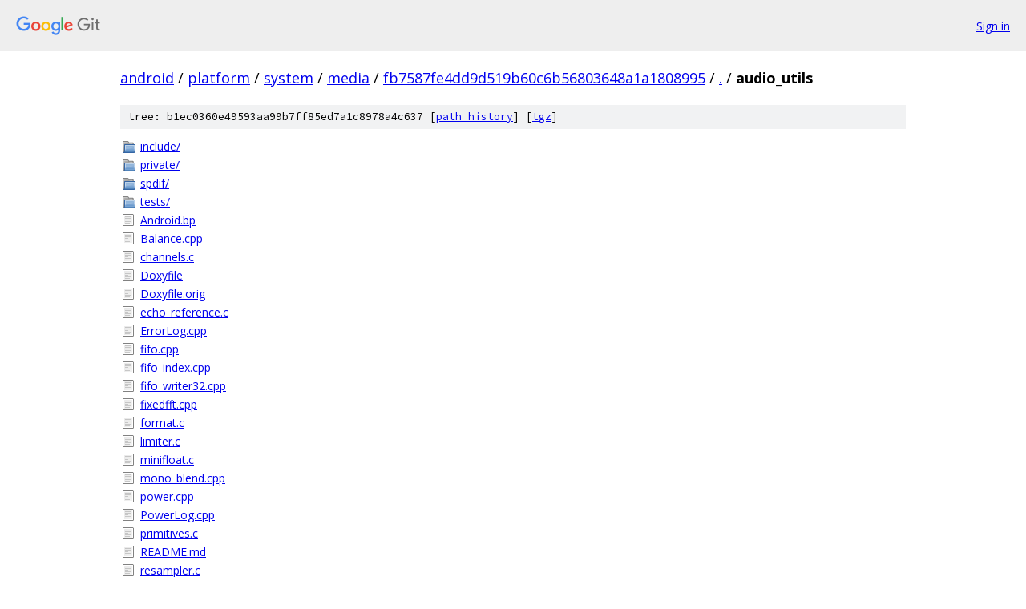

--- FILE ---
content_type: text/html; charset=utf-8
request_url: https://android.googlesource.com/platform/system/media/+/fb7587fe4dd9d519b60c6b56803648a1a1808995/audio_utils?autodive=0%2F
body_size: 1407
content:
<!DOCTYPE html><html lang="en"><head><meta charset="utf-8"><meta name="viewport" content="width=device-width, initial-scale=1"><title>audio_utils - platform/system/media - Git at Google</title><link rel="stylesheet" type="text/css" href="/+static/base.css"><link rel="stylesheet" type="text/css" href="/+static/doc.css"><link rel="stylesheet" type="text/css" href="/+static/prettify/prettify.css"><!-- default customHeadTagPart --></head><body class="Site"><header class="Site-header"><div class="Header"><a class="Header-image" href="/"><img src="//www.gstatic.com/images/branding/lockups/2x/lockup_git_color_108x24dp.png" width="108" height="24" alt="Google Git"></a><div class="Header-menu"> <a class="Header-menuItem" href="https://accounts.google.com/AccountChooser?faa=1&amp;continue=https://android.googlesource.com/login/platform/system/media/%2B/fb7587fe4dd9d519b60c6b56803648a1a1808995/audio_utils?autodive%3D0%252F">Sign in</a> </div></div></header><div class="Site-content"><div class="Container "><div class="Breadcrumbs"><a class="Breadcrumbs-crumb" href="/?format=HTML">android</a> / <a class="Breadcrumbs-crumb" href="/platform/">platform</a> / <a class="Breadcrumbs-crumb" href="/platform/system/">system</a> / <a class="Breadcrumbs-crumb" href="/platform/system/media/">media</a> / <a class="Breadcrumbs-crumb" href="/platform/system/media/+/fb7587fe4dd9d519b60c6b56803648a1a1808995">fb7587fe4dd9d519b60c6b56803648a1a1808995</a> / <a class="Breadcrumbs-crumb" href="/platform/system/media/+/fb7587fe4dd9d519b60c6b56803648a1a1808995/?autodive=0%2F">.</a> / <span class="Breadcrumbs-crumb">audio_utils</span></div><div class="TreeDetail"><div class="u-sha1 u-monospace TreeDetail-sha1">tree: b1ec0360e49593aa99b7ff85ed7a1c8978a4c637 [<a href="/platform/system/media/+log/fb7587fe4dd9d519b60c6b56803648a1a1808995/audio_utils">path history</a>] <span>[<a href="/platform/system/media/+archive/fb7587fe4dd9d519b60c6b56803648a1a1808995/audio_utils.tar.gz">tgz</a>]</span></div><ol class="FileList"><li class="FileList-item FileList-item--gitTree" title="Tree - include/"><a class="FileList-itemLink" href="/platform/system/media/+/fb7587fe4dd9d519b60c6b56803648a1a1808995/audio_utils/include?autodive=0%2F/">include/</a></li><li class="FileList-item FileList-item--gitTree" title="Tree - private/"><a class="FileList-itemLink" href="/platform/system/media/+/fb7587fe4dd9d519b60c6b56803648a1a1808995/audio_utils/private?autodive=0%2F/">private/</a></li><li class="FileList-item FileList-item--gitTree" title="Tree - spdif/"><a class="FileList-itemLink" href="/platform/system/media/+/fb7587fe4dd9d519b60c6b56803648a1a1808995/audio_utils/spdif?autodive=0%2F/">spdif/</a></li><li class="FileList-item FileList-item--gitTree" title="Tree - tests/"><a class="FileList-itemLink" href="/platform/system/media/+/fb7587fe4dd9d519b60c6b56803648a1a1808995/audio_utils/tests?autodive=0%2F/">tests/</a></li><li class="FileList-item FileList-item--regularFile" title="Regular file - Android.bp"><a class="FileList-itemLink" href="/platform/system/media/+/fb7587fe4dd9d519b60c6b56803648a1a1808995/audio_utils/Android.bp?autodive=0%2F">Android.bp</a></li><li class="FileList-item FileList-item--regularFile" title="Regular file - Balance.cpp"><a class="FileList-itemLink" href="/platform/system/media/+/fb7587fe4dd9d519b60c6b56803648a1a1808995/audio_utils/Balance.cpp?autodive=0%2F">Balance.cpp</a></li><li class="FileList-item FileList-item--regularFile" title="Regular file - channels.c"><a class="FileList-itemLink" href="/platform/system/media/+/fb7587fe4dd9d519b60c6b56803648a1a1808995/audio_utils/channels.c?autodive=0%2F">channels.c</a></li><li class="FileList-item FileList-item--regularFile" title="Regular file - Doxyfile"><a class="FileList-itemLink" href="/platform/system/media/+/fb7587fe4dd9d519b60c6b56803648a1a1808995/audio_utils/Doxyfile?autodive=0%2F">Doxyfile</a></li><li class="FileList-item FileList-item--regularFile" title="Regular file - Doxyfile.orig"><a class="FileList-itemLink" href="/platform/system/media/+/fb7587fe4dd9d519b60c6b56803648a1a1808995/audio_utils/Doxyfile.orig?autodive=0%2F">Doxyfile.orig</a></li><li class="FileList-item FileList-item--regularFile" title="Regular file - echo_reference.c"><a class="FileList-itemLink" href="/platform/system/media/+/fb7587fe4dd9d519b60c6b56803648a1a1808995/audio_utils/echo_reference.c?autodive=0%2F">echo_reference.c</a></li><li class="FileList-item FileList-item--regularFile" title="Regular file - ErrorLog.cpp"><a class="FileList-itemLink" href="/platform/system/media/+/fb7587fe4dd9d519b60c6b56803648a1a1808995/audio_utils/ErrorLog.cpp?autodive=0%2F">ErrorLog.cpp</a></li><li class="FileList-item FileList-item--regularFile" title="Regular file - fifo.cpp"><a class="FileList-itemLink" href="/platform/system/media/+/fb7587fe4dd9d519b60c6b56803648a1a1808995/audio_utils/fifo.cpp?autodive=0%2F">fifo.cpp</a></li><li class="FileList-item FileList-item--regularFile" title="Regular file - fifo_index.cpp"><a class="FileList-itemLink" href="/platform/system/media/+/fb7587fe4dd9d519b60c6b56803648a1a1808995/audio_utils/fifo_index.cpp?autodive=0%2F">fifo_index.cpp</a></li><li class="FileList-item FileList-item--regularFile" title="Regular file - fifo_writer32.cpp"><a class="FileList-itemLink" href="/platform/system/media/+/fb7587fe4dd9d519b60c6b56803648a1a1808995/audio_utils/fifo_writer32.cpp?autodive=0%2F">fifo_writer32.cpp</a></li><li class="FileList-item FileList-item--regularFile" title="Regular file - fixedfft.cpp"><a class="FileList-itemLink" href="/platform/system/media/+/fb7587fe4dd9d519b60c6b56803648a1a1808995/audio_utils/fixedfft.cpp?autodive=0%2F">fixedfft.cpp</a></li><li class="FileList-item FileList-item--regularFile" title="Regular file - format.c"><a class="FileList-itemLink" href="/platform/system/media/+/fb7587fe4dd9d519b60c6b56803648a1a1808995/audio_utils/format.c?autodive=0%2F">format.c</a></li><li class="FileList-item FileList-item--regularFile" title="Regular file - limiter.c"><a class="FileList-itemLink" href="/platform/system/media/+/fb7587fe4dd9d519b60c6b56803648a1a1808995/audio_utils/limiter.c?autodive=0%2F">limiter.c</a></li><li class="FileList-item FileList-item--regularFile" title="Regular file - minifloat.c"><a class="FileList-itemLink" href="/platform/system/media/+/fb7587fe4dd9d519b60c6b56803648a1a1808995/audio_utils/minifloat.c?autodive=0%2F">minifloat.c</a></li><li class="FileList-item FileList-item--regularFile" title="Regular file - mono_blend.cpp"><a class="FileList-itemLink" href="/platform/system/media/+/fb7587fe4dd9d519b60c6b56803648a1a1808995/audio_utils/mono_blend.cpp?autodive=0%2F">mono_blend.cpp</a></li><li class="FileList-item FileList-item--regularFile" title="Regular file - power.cpp"><a class="FileList-itemLink" href="/platform/system/media/+/fb7587fe4dd9d519b60c6b56803648a1a1808995/audio_utils/power.cpp?autodive=0%2F">power.cpp</a></li><li class="FileList-item FileList-item--regularFile" title="Regular file - PowerLog.cpp"><a class="FileList-itemLink" href="/platform/system/media/+/fb7587fe4dd9d519b60c6b56803648a1a1808995/audio_utils/PowerLog.cpp?autodive=0%2F">PowerLog.cpp</a></li><li class="FileList-item FileList-item--regularFile" title="Regular file - primitives.c"><a class="FileList-itemLink" href="/platform/system/media/+/fb7587fe4dd9d519b60c6b56803648a1a1808995/audio_utils/primitives.c?autodive=0%2F">primitives.c</a></li><li class="FileList-item FileList-item--regularFile" title="Regular file - README.md"><a class="FileList-itemLink" href="/platform/system/media/+/fb7587fe4dd9d519b60c6b56803648a1a1808995/audio_utils/README.md?autodive=0%2F">README.md</a></li><li class="FileList-item FileList-item--regularFile" title="Regular file - resampler.c"><a class="FileList-itemLink" href="/platform/system/media/+/fb7587fe4dd9d519b60c6b56803648a1a1808995/audio_utils/resampler.c?autodive=0%2F">resampler.c</a></li><li class="FileList-item FileList-item--regularFile" title="Regular file - roundup.c"><a class="FileList-itemLink" href="/platform/system/media/+/fb7587fe4dd9d519b60c6b56803648a1a1808995/audio_utils/roundup.c?autodive=0%2F">roundup.c</a></li><li class="FileList-item FileList-item--regularFile" title="Regular file - sample.c"><a class="FileList-itemLink" href="/platform/system/media/+/fb7587fe4dd9d519b60c6b56803648a1a1808995/audio_utils/sample.c?autodive=0%2F">sample.c</a></li><li class="FileList-item FileList-item--regularFile" title="Regular file - tinysndfile.c"><a class="FileList-itemLink" href="/platform/system/media/+/fb7587fe4dd9d519b60c6b56803648a1a1808995/audio_utils/tinysndfile.c?autodive=0%2F">tinysndfile.c</a></li></ol><div class="InlineReadme"><div class="InlineReadme-path">audio_utils/README.md</div><div class="doc"><h1><a class="h" name="How-to-build-and-view-documentation" href="#How-to-build-and-view-documentation"><span></span></a><a class="h" name="how-to-build-and-view-documentation" href="#how-to-build-and-view-documentation"><span></span></a>How to build and view documentation</h1><ul><li>doxygen Doxyfile</li><li>cd html</li><li>python -m SimpleHTTPServer</li><li>open in web browser <a href="http://localhost:8000/classaudio__utils__fifo.html">http://localhost:8000/classaudio__utils__fifo.html</a></li><li>when done: rm -rf html</li></ul></div></div></div></div> <!-- Container --></div> <!-- Site-content --><footer class="Site-footer"><div class="Footer"><span class="Footer-poweredBy">Powered by <a href="https://gerrit.googlesource.com/gitiles/">Gitiles</a>| <a href="https://policies.google.com/privacy">Privacy</a>| <a href="https://policies.google.com/terms">Terms</a></span><span class="Footer-formats"><a class="u-monospace Footer-formatsItem" href="?format=TEXT">txt</a> <a class="u-monospace Footer-formatsItem" href="?format=JSON">json</a></span></div></footer></body></html>